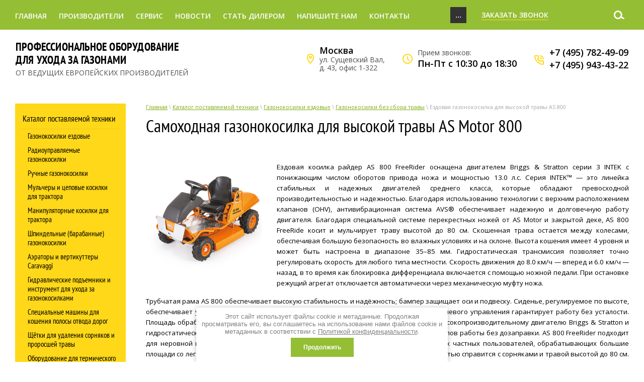

--- FILE ---
content_type: text/html; charset=utf-8
request_url: https://www.kosilki.com/ridemowers/nocollect/as800
body_size: 15382
content:

 <!doctype html>
 
<html lang="ru">
	 
	<head>
		 
		<meta charset="utf-8">
		 
		<meta name="robots" content="all"/>
		 <title>Ездовая газонокосилка для высокой травы AS Motor AS 800</title> 
		<meta name="description" content="Ездовая газонокосилка для сорняков и высокой травы AS 800">
		 
		<meta name="keywords" content="райдер без сбора, косилка для сорняков, косилка с сиденьем, купить райдер для высокой травы, газонокосилка для высокой травы">
		 
		<meta name="SKYPE_TOOLBAR" content="SKYPE_TOOLBAR_PARSER_COMPATIBLE">
		<meta name="viewport" content="width=device-width, height=device-height, initial-scale=1.0, maximum-scale=1.0, user-scalable=no">
		 
		<meta name="msapplication-tap-highlight" content="no"/>
		 
		<meta name="format-detection" content="telephone=no">
		 
		<meta http-equiv="x-rim-auto-match" content="none">
		 
	<link rel="canonical" href="//www.kosilki.com/ridemowers/nocollect/as800">
 
		<link rel="stylesheet" href="/g/css/styles_articles_tpl.css">
		 
		<link rel="stylesheet" href="/t/v353/images/css/styles.css">
		 
		<link rel="stylesheet" href="/t/v353/images/css/designblock.scss.css">
		 
		<link rel="stylesheet" href="/t/v353/images/css/s3_styles.scss.css">
		 
		<script src="/g/libs/jquery/1.10.2/jquery.min.js"></script>
		 
		<script src="/g/s3/misc/adaptiveimage/1.0.0/adaptiveimage.js"></script>
		 <meta name="yandex-verification" content="4d64894521ebb70e" />
<meta name="yandex-verification" content="4d64894521ebb70e" />
<meta name="google-site-verification" content="jYbrD6xE102gTW4pRaqx-5aHYpK8aA43HviyKQKoC6I" />
<link rel='stylesheet' type='text/css' href='/shared/highslide-4.1.13/highslide.min.css'/>
<script type='text/javascript' src='/shared/highslide-4.1.13/highslide.packed.js'></script>
<script type='text/javascript'>
hs.graphicsDir = '/shared/highslide-4.1.13/graphics/';
hs.outlineType = null;
hs.showCredits = false;
hs.lang={cssDirection:'ltr',loadingText:'Загрузка...',loadingTitle:'Кликните чтобы отменить',focusTitle:'Нажмите чтобы перенести вперёд',fullExpandTitle:'Увеличить',fullExpandText:'Полноэкранный',previousText:'Предыдущий',previousTitle:'Назад (стрелка влево)',nextText:'Далее',nextTitle:'Далее (стрелка вправо)',moveTitle:'Передвинуть',moveText:'Передвинуть',closeText:'Закрыть',closeTitle:'Закрыть (Esc)',resizeTitle:'Восстановить размер',playText:'Слайд-шоу',playTitle:'Слайд-шоу (пробел)',pauseText:'Пауза',pauseTitle:'Приостановить слайд-шоу (пробел)',number:'Изображение %1/%2',restoreTitle:'Нажмите чтобы посмотреть картинку, используйте мышь для перетаскивания. Используйте клавиши вперёд и назад'};</script>

            <!-- 46b9544ffa2e5e73c3c971fe2ede35a5 -->
            <script src='/shared/s3/js/lang/ru.js'></script>
            <script src='/shared/s3/js/common.min.js'></script>
        <link rel='stylesheet' type='text/css' href='/shared/s3/css/calendar.css' /><link rel="icon" href="/favicon.png" type="image/png">

<!--s3_require-->
<link rel="stylesheet" href="/g/templates/pages/2016.1/pages_additional_1_0/pages.additional.1.0.css" type="text/css"/>
<script type="text/javascript" src="/g/templates/pages/2016.1/pages_additional_1_0/pages.additional.1.0.js"></script>
<!--/s3_require-->

		<link href="/g/s3/anketa2/1.0.0/css/jquery-ui.css" rel="stylesheet" type="text/css"/>
		 
		<script src="/g/libs/jqueryui/1.10.0/jquery-ui.min.js" type="text/javascript"></script>
		 		<script src="/g/s3/anketa2/1.0.0/js/jquery.ui.datepicker-ru.js"></script>
		 
		<link rel="stylesheet" href="/g/libs/jquery-popover/0.0.3/jquery.popover.css">
		 
		<script src="/g/libs/jquery-popover/0.0.3/jquery.popover.min.js" type="text/javascript"></script>
		 
		<script src="/g/s3/misc/form/1.0.0/s3.form.js" type="text/javascript"></script>
		 
		<link rel="stylesheet" href="/g/libs/photoswipe/4.1.0/photoswipe.css">
		 
		<link rel="stylesheet" href="/g/libs/photoswipe/4.1.0/default-skin/default-skin.css">
	
	    <script type="text/javascript" src="/g/libs/photoswipe/4.1.0/photoswipe.min.js"></script>
		 
		<script type="text/javascript" src="/g/libs/photoswipe/4.1.0/photoswipe-ui-default.min.js"></script>
		 
		<script src="/g/libs/jquery-bxslider/4.1.2/jquery.bxslider.min.js" type="text/javascript"></script>
		 
		<script src="https://api-maps.yandex.ru/2.1/?lang=ru_RU" type="text/javascript"></script>
		  
		<script type="text/javascript" src="/t/v353/images/js/main.js"></script>
		  
		<!--[if lt IE 10]> <script src="/g/libs/ie9-svg-gradient/0.0.1/ie9-svg-gradient.min.js"></script> <script src="/g/libs/jquery-placeholder/2.0.7/jquery.placeholder.min.js"></script> <script src="/g/libs/jquery-textshadow/0.0.1/jquery.textshadow.min.js"></script> <script src="/g/s3/misc/ie/0.0.1/ie.js"></script> <![endif]-->
		<!--[if lt IE 9]> <script src="/g/libs/html5shiv/html5.js"></script> <![endif]-->
		   
		 
		<link rel="stylesheet" href="/t/images/css/advantages.scss.css">
		<link rel="stylesheet" href="/t/v353/images/css/seo_styles_main.css">
		
	</head>
	 
	<body>
		 
		<div class="wrapper editorElement layer-type-wrapper" >
			  <div class="side-panel side-panel-41 widget-type-side_panel editorElement layer-type-widget widget-27" data-layers="['widget-3':['tablet-landscape':'inSide','tablet-portrait':'inSide','mobile-landscape':'inSide','mobile-portrait':'inSide'],'widget-5':['tablet-landscape':'inSide','tablet-portrait':'inSide','mobile-landscape':'inSide','mobile-portrait':'inSide'],'widget-28':['tablet-landscape':'inSide','tablet-portrait':'inSide','mobile-landscape':'inSide','mobile-portrait':'inSide']]" data-phantom="1" data-position="left">
	<div class="side-panel-top">
		<div class="side-panel-button">
			<span class="side-panel-button-icon">
				<span class="side-panel-button-icon-line"></span>
				<span class="side-panel-button-icon-line"></span>
				<span class="side-panel-button-icon-line"></span>
			</span>
		</div>
		<div class="side-panel-top-inner" ></div>
	</div>
	<div class="side-panel-mask"></div>
	<div class="side-panel-content">
				<div class="side-panel-content-inner"></div>
	</div>
</div>   
			<div class="editorElement layer-type-block ui-droppable block-2" >
				<div class="layout columned columns-2 layout_center layout_3_id_5" >
					<div class="layout column layout_5" >
						<div class="widget-3 horizontal menu-5 wm-widget-menu widget-type-menu_horizontal editorElement layer-type-widget" data-screen-button="more" data-responsive-tl="button" data-responsive-tp="button" data-responsive-ml="columned" data-more-text="..." data-child-icons="0">
							 
							<div class="menu-button">
								Меню
							</div>
							 
							<div class="menu-scroll">
								   <ul><li class="menu-item"><a href="/" ><span class="menu-item-text">Главная</span></a></li><li class="menu-item"><a href="/factory" ><span class="menu-item-text">Производители</span></a><ul class="level-2"><li><a href="/as-motor" >AS MOTOR</a></li><li><a href="/ecotech-italia" >EcoTech Italia</a></li><li><a href="/etesia" >ETESIA</a></li><li><a href="/ferri" >FERRI</a></li><li><a href="/irus" >IRUS</a></li><li><a href="/noremat" >NOREMAT</a></li><li><a href="/vandaele" >VANDAELE</a></li><li><a href="/spider"  target="_blank">SPIDER - Dvořák-svahové sekačky Ltd</a></li><li><a href="/wisconsin" >WISCONSIN Engineering</a></li></ul></li><li class="menu-item"><a href="/service" ><span class="menu-item-text">Сервис</span></a></li><li class="menu-item"><a href="/news" ><span class="menu-item-text">Новости</span></a></li><li class="menu-item"><a href="/wholesale" ><span class="menu-item-text">Стать дилером</span></a></li><li class="menu-item"><a href="/mail" ><span class="menu-item-text">Напишите нам</span></a></li><li class="menu-item"><a href="/contacts" ><span class="menu-item-text">Контакты</span></a></li><li class="menu-item"><a href="/poisk" ><span class="menu-item-text">Поиск</span></a></li></ul> 
							</div>
							 
						</div>
					</div>
					<div class="layout column layout_7" >
										  	<div class="more_btn" >
						  	<a class="" href="#"  data-api-type="popup-form" data-api-url="/-/x-api/v1/public/?method=form/postform&param[form_id]=10240904&param[tpl]=wm.form.popup.tpl&placeholder=placeholder&tit_en=1&sh_err_msg=&ic_en=&u_s=Array" data-wr-class="popover-wrap-12"><span>Заказать звонок</span></a>
  
					</div>
											  <div class="widget-5 search-7 wm-search widget-type-search editorElement layer-type-widget"
	 data-setting-type="fade"
	 data-setting-animate="1"
	 data-setting-animate_list="1,1,1,1,1"
		>
	<form class="wm-search-inner" method="get" action="/search">
		<input size="1" class="wm-input-default" placeholder="поиск по сайту" type="text" name="search" value="">
		<button class="wm-input-default" type="submit"></button>
	<re-captcha data-captcha="recaptcha"
     data-name="captcha"
     data-sitekey="6LfLhZ0UAAAAAEB4sGlu_2uKR2xqUQpOMdxygQnA"
     data-lang="ru"
     data-rsize="invisible"
     data-type="image"
     data-theme="light"></re-captcha></form>
</div>  
					</div>
				</div>
			</div>
			<div class="editorElement layer-type-block ui-droppable block-6" >
				<div class="layout layout_center not-columned layout_14_id_13" >
					<div class="editorElement layer-type-block ui-droppable block-5" >
						<div class="layout column layout_9" >
							<div class="editorElement layer-type-block ui-droppable block-3" >
								<div class="site-name-4 widget-2 widget-type-site_name editorElement layer-type-widget">
									 <a href="http://www.kosilki.com"> 						 						 						<div class="sn-wrap">   
									<div class="sn-text">
										<div class="align-elem">
											ПРОФЕССИОНАЛЬНОЕ ОБОРУДОВАНИЕ<br />
ДЛЯ УХОДА ЗА ГАЗОНАМИ
										</div>
									</div>
									  
								</div>
								 </a> 
						</div>
						<div class="site-description widget-6 widget-type-site_description editorElement layer-type-widget">
							 
							<div class="align-elem">
								ОТ ВЕДУЩИХ ЕВРОПЕЙСКИХ ПРОИЗВОДИТЕЛЕЙ
							</div>
							 
						</div>
					</div>
				</div>
				<div class="header-right">
										<div class="address_top">
						<span>Москва</span><br />
ул. Сущевский Вал,  <br />
д. 43, офис 1-322
					</div>
															<div class="time_work">
						<div class="title">
							Прием звонков:
						</div>
						<div class="body">
							Пн-Пт с 10:30 до 18:30
						</div>
					</div>
															<div class="phones_top">
													<div>
								<div class="ph-tit">
									
								</div>
								<a href="tel:+7 (495) 782-49-09">
									+7 (495) 782-49-09
								</a>
							</div>
													<div>
								<div class="ph-tit">
									
								</div>
								<a href="tel:+7 (495) 943-43-22">
									+7 (495) 943-43-22
								</a>
							</div>
											</div>
									</div>
			</div>
		</div>
	</div>
	<div class="editorElement layer-type-block ui-droppable block-16" >
		<div class="layout column layout_45" >
			<div class="editorElement layer-type-block ui-droppable block-15" >
				<div class="widget-28 dropdown menu-42 wm-widget-menu vertical widget-type-menu_vertical editorElement layer-type-widget" data-child-icons="0">
					   
					<div class="menu-button">
						Меню
					</div>
					 
					<div class="menu-scroll">
						  <ul><li class="opened menu-item"><a href="/main" ><span class="menu-item-text">Каталог поставляемой техники</span></a><ul class="level-2"><li class="opened"><a href="/gazonokosilka-ezdovaya" >Газонокосилки ездовые</a><ul class="level-3"><li><a href="/gazonokosilki-dlya-kosheniya-v-slozhnyh-usloviyah" >Газонокосилки для кошения в сложных условиях</a></li><li><a href="/ridemowers/electric" >Газонокосилки с электроприводом</a></li><li><a href="/professionalnyye-yezdovyye-gazonokosilki-etesia" >Профессиональные ездовые газонокосилки ETESIA</a></li><li class="opened"><a href="/ridemowers/nocollect" >Газонокосилки без сбора травы</a></li><li><a href="/rideon_mowers" >Профессиональные ездовые газонные косилки</a></li><li><a href="/ridemowers/mulching" >Газонокосилки мульчирующие</a></li></ul></li><li><a href="/radioupravlyaemye-gazonokosilki" >Радиоуправляемые газонокосилки</a></li><li><a href="/ruchnye-gazonokosilki" >Ручные газонокосилки</a></li><li><a href="/mulcher" >Мульчеры и цеповые косилки для трактора</a></li><li><a href="/main/manipulator_mower" >Манипуляторные косилки для трактора</a></li><li><a href="/main/cylinder-mowers" >Шпиндельные (барабанные) газонокосилки</a></li><li><a href="/ario" >Аэраторы и вертикуттеры Caravaggi</a></li><li><a href="/lawnmower-lifts" >Гидравлические подъемники и инструмент для ухода за газонокосилками</a></li><li><a href="/road-maintenance_0"  target="_blank">Специальные машины для кошения полосы отвода дорог</a></li><li><a href="/main/shchetki-dlya-udaleniya-sornyakov-i-prorosshej-travy"  target="_blank">Щётки для удаления сорняков и проросшей травы</a></li><li><a href="/main/oeliatec" >Оборудование для термического уничтожения сорняков при помощи горячей воды</a></li></ul></li><li class="menu-item"><a href="/application" ><span class="menu-item-text">Сфера применения</span></a></li><li class="menu-item"><a href="/special" ><span class="menu-item-text">Специальные задачи</span></a></li><li class="menu-item"><a href="/gallery" ><span class="menu-item-text">Фотоотчёты</span></a></li><li class="menu-item"><a href="/article" ><span class="menu-item-text">Статьи</span></a></li><li class="menu-item"><a href="/registraciya" ><span class="menu-item-text">Регистрация</span></a></li><li class="menu-item"><a href="/in_stock" ><span class="menu-item-text">Техника в наличии</span></a></li></ul> 
					</div>
					 
				</div>
				<div class="site-informers-44 widget-30 site-informers widget-type-site_informers editorElement layer-type-widget">
					 
					<div class"align-elem">
						<!-- Поместите этот тег туда, где должна отображаться виджет. -->
<div class="g-page" data-width="250" data-href="https://plus.google.com/106099049268711810841" data-rel="publisher"></div>

<!-- Поместите этот тег за последним тегом виджета виджет. -->
<script type="text/javascript">
  window.___gcfg = {lang: 'ru'};

  (function() {
    var po = document.createElement('script'); po.type = 'text/javascript'; po.async = true;
    po.src = 'https://apis.google.com/js/platform.js';
    var s = document.getElementsByTagName('script')[0]; s.parentNode.insertBefore(po, s);
  })();
</script>
					</div>
					 
				</div>
			</div>
		</div>
		<div class="layout column layout_49" >
			<div class="editorElement layer-type-block ui-droppable block-17" >
				 
<div class="widget-33 path widget-type-path editorElement layer-type-widget" data-url="/ridemowers/nocollect/as800"><a href="/">Главная</a> \ <a href="/main">Каталог поставляемой техники</a> \ <a href="/gazonokosilka-ezdovaya">Газонокосилки ездовые</a> \ <a href="/ridemowers/nocollect">Газонокосилки без сбора травы</a> \ Ездовая газонокосилка для высокой травы AS 800</div> 
				<h1 class="h1 widget-32 widget-type-h1 editorElement layer-type-widget">
					Самоходная газонокосилка для высокой травы AS Motor 800
				</h1>
				<article class="content-46 content widget-31 widget-type-content editorElement layer-type-widget">

<link rel="stylesheet" href="/g/libs/jquery-popover/0.0.3/jquery.popover.css">


<link type="text/css" rel="stylesheet" href="/shared/s3/swfupload/default.css" />
<script type="text/javascript" src="/shared/s3/plupload/plupload.all.pack.js"></script>

<script>
var hsOptions = {
	align:'center',
	transitions:['expand', 'crossfade'],
	outlineType:'rounded-white',
	fadeInOut:true,
	slideshowGroup: 'aboutshop',
	dimmingOpacity:0.5
}


</script>


				
			<link rel="stylesheet" href="/g/s3/css/submenu.css">
	
<div class="localaboutus">
        <div class="localpic localaboutus__pic localpic--smallmore ">
        <a class="highslide" onclick="return hs.expand(this, hsOptions)" href="/d/as-motor_as-800-freerider_studio_web.png"><img src="/thumb/2/1feSZ1giRmJR3bs81UHmCQ/230c230/d/as-motor_as-800-freerider_studio_web.png" alt=""></a>
    </div>
        <div class="localtext">
        <p style="text-align: justify;"><span style="color:#000000;"><span style="font-size:10pt;">Ездовая косилка райдер AS 800 FreeRider&nbsp;оснащена двигателем Briggs &amp; Stratton серии 3 INTEK с понижающим числом оборотов привода ножа и мощностью 13.0 л.с. Серия INTEK&trade; &mdash; это линейка стабильных и надежных двигателей среднего класса, которые обладают превосходной производительностью и надежностью. Благодаря использованию технологии с верхним расположением клапанов (OHV), антивибрационная система AVS&reg; обеспечивает надежную и долговечную работу двигателя.</span>&nbsp;<span style="font-size:10pt;">Благодаря специальной системе перекрестных ножей от AS Motor и закрытой деке, AS 800 FreeRide косит и мульчирует траву высотой до 80 см. Скошенная трава остается между колесами, обеспечивая большую безопасность во влажных условиях и на склоне. Высота кошения имеет 4 уровня и может быть настроена в диапазоне 35&ndash;85 мм. Гидростатическая трансмиссия позволяет точно регулировать скорость для любого типа&nbsp;местности. Скорость движения до 8.0 км/ч &mdash; вперед и 6.0 км/ч &mdash; назад, в то время как блокировка дифференциала включается с помощью ножной педали. При остановке режущий агрегат отключается автоматически через механическую муфту ножа.</span></span></p>

<p style="text-align: justify;"><span style="color:null;"><span style="font-size:10pt;">Трубчатая рама AS 800 обеспечивает высокую стабильность и надёжность; бампер защищает оси и подвеску. Сиденье, регулируемое по высоте, обеспечивает удобное положение сидя и достаточно места для ног, плавная система рулевого управления гарантирует работу без усталости. Площадь обработки может достигать 6800 м2/час благодаря ширине кошения 80 см., высокопроизводительному двигателю Briggs &amp; Stratton и гидростатическому приводу. Топливный бак емкостью 15 литров для длительных интервалов работы без дозаправки. AS 800 FreeRider подходит для неровной местности с небольшими уклонами. Идеальный вариант для амбициозных частных пользователей, обрабатывающих большие площади со легка холмистым рельефом и препятствиями. Косилка&nbsp;AS 800 FreeRider с легкостью справится с сорняками и травой высотой до 80 см. Низкий центр тяжести и удобная посадка с вытянутыми ногами обеспечат безопасность и комфорт даже для крупных людей.</span></span></p>

<p><span style="color:null;"><span style="font-size:10pt;">Бесступенчатый гидростатический редуктор вперед/назад с блокировкой дифференциала и тормозом заднего колеса, боковые дефлекторы обеспечат комфортное и безопасное передвижение на трудных участках.</span></span></p>

<p>В качестве навесного инструмента доступен снеговой отвал: ширина: 1107 мм, высота: 348 мм. Поворачивается в обе стороны.</p>

<table border="2" class="table1">
	<tbody>
		<tr>
			<td colspan="2" style="text-align: center;"><strong><span style="color:null;">AS 800 FreeRider</span></strong></td>
		</tr>
		<tr>
			<td><strong>Двигатель:</strong></td>
			<td><span style="color:null;"><span style="font-size:10pt;">Briggs &amp; Stratton серии 3 Intek</span></span></td>
		</tr>
		<tr>
			<td><strong>Количество цилиндров:</strong></td>
			<td>1</td>
		</tr>
		<tr>
			<td><strong>Объём двигателя, см3:</strong></td>
			<td>344</td>
		</tr>
		<tr>
			<td><strong>Мощность (л.с.):</strong></td>
			<td>13</td>
		</tr>
		<tr>
			<td><strong>Топливо:</strong></td>
			<td>Бензин АИ95</td>
		</tr>
		<tr>
			<td><strong>Ёмкость топливного бака (л.):</strong></td>
			<td>15</td>
		</tr>
		<tr>
			<td><strong>Трансмиссия:</strong></td>
			<td>
			<p>Гидростатическая с блокировкой<br />
			дифференциала</p>

			<p>Привод на задние колеса.&nbsp;</p>
			</td>
		</tr>
		<tr>
			<td><strong>Скорость движения, км\ч:</strong></td>
			<td>
			<p>Вперёд: 0 - 8</p>

			<p>Назад: 0 - 6</p>
			</td>
		</tr>
		<tr>
			<td><strong>Ширина кошения, см:</strong></td>
			<td>80</td>
		</tr>
		<tr>
			<td><strong>Производительность, м<sup>2</sup>\час:</strong></td>
			<td>6800</td>
		</tr>
		<tr>
			<td><strong>Высота среза, мм:</strong></td>
			<td>35-45-65-85</td>
		</tr>
		<tr>
			<td><strong>Рабочий угол наклона:</strong></td>
			<td>20&deg;</td>
		</tr>
		<tr>
			<td><strong>Радиус разворота, м:</strong></td>
			<td>1,0</td>
		</tr>
		<tr>
			<td><strong>Размеры (ДхШхВ):</strong></td>
			<td>170х87х96 см</td>
		</tr>
		<tr>
			<td><strong>Масса:</strong></td>
			<td>227 кг</td>
		</tr>
		<tr>
			<td><strong>Акустическое давление (дБ):</strong></td>
			<td>99</td>
		</tr>
	</tbody>
</table>
<iframe allow="accelerometer; autoplay; encrypted-media; gyroscope; picture-in-picture" allowfullscreen="" frameborder="0" height="315" src="https://www.youtube.com/embed/vT9tL4lNV3s" width="560"></iframe>
    </div>
    <div class="clear"></div>
    
    <div class="localaboutus__price-title">Цена</div>
    <div class="localaboutus__price">По запросу</div>
    
    <div class="localpics">
                    <div class="localpic localpics__block localpic--little">
                <a class="highslide" onclick="return hs.expand(this, hsOptions)" href="/d/as_800_freerider_live_02.jpg"><img src="/thumb/2/CEKc8m3Lj0t7kwleBtaqTw/160c160/d/as_800_freerider_live_02.jpg" alt="as_800_freerider_live_02"></a>
            </div>
                    <div class="localpic localpics__block localpic--little">
                <a class="highslide" onclick="return hs.expand(this, hsOptions)" href="/d/img_3687.jpg"><img src="/thumb/2/noIQ05O_5281-am3pkspIg/160c160/d/img_3687.jpg" alt="IMG_3687"></a>
            </div>
                    <div class="localpic localpics__block localpic--little">
                <a class="highslide" onclick="return hs.expand(this, hsOptions)" href="/d/autoportee-as-motor-as.jpg"><img src="/thumb/2/MTo6rEr4ks0VDfCjP8cUnw/160c160/d/autoportee-as-motor-as.jpg" alt="Autoportee-AS-MOTOR-AS"></a>
            </div>
                    <div class="localpic localpics__block localpic--little">
                <a class="highslide" onclick="return hs.expand(this, hsOptions)" href="/d/img_3673.jpg"><img src="/thumb/2/WLdTumHDC6iUIc-SDM4JSg/160c160/d/img_3673.jpg" alt="IMG_3673"></a>
            </div>
                    <div class="localpic localpics__block localpic--little">
                <a class="highslide" onclick="return hs.expand(this, hsOptions)" href="/d/img_3675.jpg"><img src="/thumb/2/jzKy_hV55bRYYXmnQnAIpg/160c160/d/img_3675.jpg" alt="IMG_3675"></a>
            </div>
            </div>

        <div class="localaboutus_form">
        <!--includeForm--><div class="tpl-anketa" data-api-url="/-/x-api/v1/public/?method=form/postform&param[form_id]=6544006&param[tpl]=global:fast.sale-form.1.0.tpl" data-api-type="form"><form class="gr-form -visor-no-click" data-s3-anketa-id="6544006" method="post" ><input type="hidden" name="form_id" value="6544006"><input type="hidden" name="tpl" value="global:fast.sale-form.1.0.tpl"><div class="gr-head">Запросить прайс-лист</div><div class="gr-field"><div class="gr-title">Наименование интересующего производителя<span class="gr-required">*</span></div><div class="gr-value"><select name="d[0]"><option value="ACKER (Греция)">ACKER (Греция)</option><option value="AS Motor (Германия)">AS Motor (Германия)</option><option value="EcoTech Italia (Италия)">EcoTech Italia (Италия)</option><option value="ETESIA (Франция)">ETESIA (Франция)</option><option value="FARMER-HELPER Machinery (Китай)">FARMER-HELPER Machinery (Китай)</option><option value="F.C.R. Agricole (Италия)">F.C.R. Agricole (Италия)</option><option value="FERRI (Италия)">FERRI (Италия)</option><option value="GARDEN EQUIPMENT Оборудование (Франция)">GARDEN EQUIPMENT Оборудование (Франция)</option><option value="IBEA (Италия)">IBEA (Италия)</option><option value="IRUS (Германия)">IRUS (Германия)</option><option value="NOREMAT (Франция)">NOREMAT (Франция)</option><option value="SPIDER (Чехия)">SPIDER (Чехия)</option><option value="SWARDMAN (Чехия)">SWARDMAN (Чехия)</option><option value="VANDAELE (Бельгия)">VANDAELE (Бельгия)</option><option value="VARI (Чехия)">VARI (Чехия)</option><option value="Wisconsin Engineering (Чехия)">Wisconsin Engineering (Чехия)</option></select></div></div><div class="gr-field"><div class="gr-title">Ваше имя<span class="gr-required">*</span></div><div class="gr-value"><input  type="text" maxlength="100" size="30" value="" name="d[1]"   /></div></div><div class="gr-field"><div class="gr-title">Ваш город<span class="gr-required">*</span></div><div class="gr-value"><input  type="text" maxlength="100" size="30" value="" name="d[2]"   /></div></div><div class="gr-field"><div class="gr-title">Ваш e-mail<span class="gr-required">*</span></div><div class="gr-value"><input  type="text" maxlength="100" size="30" value="" name="d[3]"   /></div></div><div class="gr-field"><div class="gr-title">Ваш телефон</div><div class="gr-value"><input  type="text" maxlength="100" size="30" value="" name="d[4]"   /></div></div><div class="gr-field"><div class="gr-title">Примечание<span class="gr-required">*</span></div><div class="gr-value"><textarea cols="50" rows="7"name="d[5]" ></textarea></div><div class="gr-note">Указывайте, пожалуйста, конкретные модели или разделы. Например, &quot;ручные газонокосилки PRO46&quot; или &quot;манипуляторные косилки MAGISTRA&quot;</div></div><div class="gr-field"><label class="gr-title"><input type="checkbox" value="Я выражаю  согласие на передачу и обработку персональных данных  в соответствии с  Политикой конфиденциальности "name="d[6]"/>&nbsp;<span class="gr-required">*</span> Я выражаю <a href="/registraciya/agreement" onclick="window.open(this.href, '', 'resizable=no,status=no,location=no,toolbar=no,menubar=no,fullscreen=no,scrollbars=no,dependent=no,width=500,left=500,height=700,top=700'); return false;">согласие на передачу и обработку персональных данных</a> в соответствии с <a href="/politika-konfidencialnosti" onclick="window.open(this.href, '', 'resizable=no,status=no,location=no,toolbar=no,menubar=no,fullscreen=no,scrollbars=no,dependent=no,width=500,left=500,height=700,top=700'); return false;">Политикой конфиденциальности</a></label></div><div class="gr-field"><button class="gr-button" type="submit">Запросить прайс-лист</button></div><re-captcha data-captcha="recaptcha"
     data-name="captcha"
     data-sitekey="6LfLhZ0UAAAAAEB4sGlu_2uKR2xqUQpOMdxygQnA"
     data-lang="ru"
     data-rsize="invisible"
     data-type="image"
     data-theme="light"></re-captcha></form></div><!--includeForm-->    </div>
    </div>




	
</article>
			</div>
		</div>
	</div>
	<div class="editorElement layer-type-block ui-droppable block-7" >
		  		
	
	
	
		
	<div class="blocklist blocklist-52 widget-34 horizontal_mode widget-type-block_list editorElement layer-type-widget" data-slider="1,1,1,1,1" data-swipe="0,0,0,0,0" data-setting-mode="horizontal" data-setting-pause="4000" data-setting-auto="1" data-setting-controls="1,1,1,1,1" data-setting-pager="1,1,1,1,1" data-setting-pager_selector=".blocklist-52 .pager-wrap" data-setting-prev_selector=".blocklist-52 .prev" data-setting-next_selector=".blocklist-52 .next" data-setting-count="3,3,3,3,3" data-setting-columns="5,3,3,3,2" data-setting-move="" data-setting-prev_text="" data-setting-next_text="" data-setting-auto_controls_selector=".blocklist-52 .auto_controls" data-setting-auto_controls="0,0,0,0,0" data-setting-autoControlsCombine="0" data_photo_swipe="0" item_id="52">

				<div class="header">
			<div class="header_text"><div class="align-elem">Специальные задачи</div></div>
			
		</div>
						<div class="body-outer">
			<div class="body">
				<div class="swipe-shadow-left"></div>
				<div class="swipe-shadow-right"></div>
				<div class="list"><div class="item-outer"><div class="item"><span class="title"><a href="/trash"><span class="align-elem">Кошение неухоженных территорий</span></a></span><div class="image"><a href="/trash"><span class="img-convert img-cover"><img src="/thumb/2/E-nh9eyo7gYSpCAHa4b0DA/360r/d/lib_518903_54536007_3.jpg" alt="Кошение неухоженных территорий"></span></a><div class="image-inner"></div></div></div></div><div class="item-outer"><div class="item"><span class="title"><a href="/bush"><span class="align-elem">Кошение поросли деревьев и кустарника</span></a></span><div class="image"><a href="/bush"><span class="img-convert img-cover"><img src="/thumb/2/N-5YGTPyNyhEohaXTOrfxg/360r/d/lib_518903_54250318_3.jpg" alt="Кошение поросли деревьев и кустарника"></span></a><div class="image-inner"></div></div></div></div><div class="item-outer"><div class="item"><span class="title"><a href="/greenfence"><span class="align-elem">Обрезка ветвей деревьев</span></a></span><div class="image"><a href="/greenfence"><span class="img-convert img-cover"><img src="/thumb/2/3Si7esrAi6-oIdoKobrATA/360r/d/lib_518903_54561328_3.jpg" alt="Обрезка ветвей деревьев"></span></a><div class="image-inner"></div></div></div></div><div class="item-outer"><div class="item"><span class="title"><a href="/slopes"><span class="align-elem">Кошение крутых склонов</span></a></span><div class="image"><a href="/slopes"><span class="img-convert img-cover"><img src="/thumb/2/G8B-9d4A8YnJbGl-lItFsQ/r200/d/lib_518903_dsc_9136_1.jpg" alt="Кошение крутых склонов"></span></a><div class="image-inner"></div></div></div></div><div class="item-outer"><div class="item"><span class="title"><a href="/koshenie-otkosov-i-obochin-dorog"><span class="align-elem">Кошение обочин дорог и откосов</span></a></span><div class="image"><a href="/koshenie-otkosov-i-obochin-dorog"><span class="img-convert img-cover"><img src="/thumb/2/19wuahr6llRM-yz4rXopaQ/360r/d/lib_518903_54558404_3.jpg" alt="Кошение обочин дорог и откосов"></span></a><div class="image-inner"></div></div></div></div><div class="item-outer"><div class="item"><span class="title"><a href="/wetgrass"><span class="align-elem">Кошение мокрой травы</span></a></span><div class="image"><a href="/wetgrass"><span class="img-convert img-cover"><img src="/thumb/2/aUFgbWRNLH7TOxfywEXTqg/360r/d/lib_518903_54503484_3.jpg" alt="Кошение мокрой травы"></span></a><div class="image-inner"></div></div></div></div></div>
			</div>
		</div>
									<div class="controls">
				<span class="prev"></span>
				<span class="next"></span>
			</div>
			
		<div class="bx-pager-wrap">
			<div class="bx-auto_controls">
									<div class="auto_controls"></div>
			
									<div class="pager-wrap"></div>
			
			</div>
		</div>

	</div>
  
		<div class="widget-17 map-26 widget-type-map editorElement layer-type-widget" data-controls="searchControl" id="widgetMap26" data-center="55.79333, 37.61043" data-zoom="16" data-type="yandex#map">
			   
			<input type="hidden" name="widgetMap26" value="[{&quot;preset&quot; : &quot;islands#blueStretchyIcon&quot;,&quot;point&quot;: &quot;55.79333, 37.61043&quot;, &quot;iconContent&quot;: &quot;\u041d\u0430\u0448 \u0430\u0434\u0440\u0435\u0441&quot;, &quot;balloonContent&quot;: null}]">
			  
		</div>
		<div class="editorElement layer-type-block ui-droppable block-13" >
			<div class="layout column layout_34" >
				<div class="editorElement layer-type-block ui-droppable block-12" >
					<div class="layout column layout_33" >
						<div class="editorElement layer-type-block ui-droppable block-11" >
							  	<div class="phones-27 widget-18 phones-block contacts-block widget-type-contacts_phone editorElement layer-type-widget">
		<div class="inner">
			<label class="cell-icon" for="tg-phones-27">
				<div class="icon"></div>
			</label>
			<input id="tg-phones-27" class="tgl-but" type="checkbox">
			<div class="block-body-drop">
				<div class="cell-text">
					<div class="title"><div class="align-elem">Москва</div></div>
					<div class="text_body">
						<div class="align-elem">
															<div><a href="tel:+7 (495) 782-49-09">+7 (495) 782-49-09</a></div><div><a href="tel:+7 (495) 943-43-22">+7 (495) 943-43-22</a></div>													</div>
					</div>
				</div>
			</div>
		</div>
	</div>
    	<div class="phones-28 widget-19 phones-block contacts-block widget-type-contacts_phone editorElement layer-type-widget">
		<div class="inner">
			<label class="cell-icon" for="tg-phones-28">
				<div class="icon"></div>
			</label>
			<input id="tg-phones-28" class="tgl-but" type="checkbox">
			<div class="block-body-drop">
				<div class="cell-text">
					<div class="title"><div class="align-elem">Санкт-Петербург</div></div>
					<div class="text_body">
						<div class="align-elem">
															<div><a href="tel:+7 (812) 327-3185">+7 (812) 327-3185</a></div>													</div>
					</div>
				</div>
			</div>
		</div>
	</div>
    	<div class="email-29 widget-20 email-block contacts-block widget-type-contacts_email editorElement layer-type-widget">
		<div class="inner">
			<label class="cell-icon" for="tg-email-29">
				<div class="icon"></div>
			</label>
			<input id="tg-email-29" class="tgl-but" type="checkbox">
			<div class="block-body-drop">
				<div class="cell-text">
					<div class="title"><div class="align-elem">Email</div></div>
					<div class="text_body">
						<div class="align-elem"><a href="mailto:info@kosilki.com">info@kosilki.com</a><a href="mailto:sales@kosilki.com">sales@kosilki.com</a></div>
					</div>
				</div>
			</div>
		</div>
	</div>
  
						</div>
					</div>
					<div class="layout column layout_32" >
						<div class="editorElement layer-type-block ui-droppable block-10" >
							  	<div class="schedule-30 widget-21 schedule-block contacts-block widget-type-contacts_schedule editorElement layer-type-widget">
		<div class="inner">
			<label class="cell-icon" for="tg-schedule-30">
				<div class="icon"></div>
			</label>
			<input id="tg-schedule-30" class="tgl-but" type="checkbox">
			<div class="block-body-drop">
				<div class="cell-text">
					<div class="title"><div class="align-elem">Прием звонков:</div></div>
					<div class="text_body">
						<div class="align-elem">Пн-Пт с 10:30 до 18:30</div>
					</div>
				</div>
			</div>
		</div>
	</div>
        <div class="address-31 widget-22 address-block contacts-block widget-type-contacts_address editorElement layer-type-widget">
        <div class="inner">
            <label class="cell-icon" for="tg31">
                <div class="icon"></div>
            </label>
            <input id="tg31" class="tgl-but" type="checkbox">
            <div class="block-body-drop">
                <div class="cell-text">
                    <div class="title"><div class="align-elem">Адрес:</div></div>
                    <div class="text_body">
                        <div class="align-elem">127018 Россия, г. Москва, ул. Сущёвский Вал, д. 43, офис 1-322</div>
                    </div>
                </div>
            </div>
        </div>
    </div>
  
						</div>
					</div>
				</div>
			</div>
			<div class="layout column layout_35" >
				<nav class="menu-columns-wrap menuColumns menu-col-35 widget-23 wm-widget-menu widget-type-menu_columns editorElement layer-type-widget" data-columns="3,4,3,2,1" data-has_delimiters="0,0">
					    <ul class="menu-columns-items"><li class="menu-item"><a href="/feedback" ><span class="menu-item-text">Напишите нам</span></a></li><li class="menu-item"><a href="/ridemowers/electric" ><span class="menu-item-text">Электрические газонокосилки</span></a></li><li class="menu-item"><a href="https://www.kosilki.com/gazonokosilka-ezdovaya" ><span class="menu-item-text">Райдеры</span></a></li><li class="menu-item"><a href="https://www.kosilki.com/gazonokosilki-benzinovye" ><span class="menu-item-text">Бензиновые газонокосилки</span></a></li><li class="menu-item"><a href="https://www.kosilki.com/akkumulyatornye-gazonokosilki" ><span class="menu-item-text">Аккумуляторные газонокосилки</span></a></li><li class="menu-item"><a href="https://www.kosilki.com/radioupravlyaemye-gazonokosilki" ><span class="menu-item-text">Радиоуправляемые газонокосилки</span></a></li><li class="menu-item"><a href="https://www.kosilki.com/samohodnye-kosilki" ><span class="menu-item-text">Самоходные косилки</span></a></li><li class="menu-item"><a href="https://www.kosilki.com/ruchnye-gazonokosilki" ><span class="menu-item-text">Ручные газонокосилки</span></a></li><li class="menu-item"><a href="https://www.kosilki.com/kolesnye-gazonokosilki" ><span class="menu-item-text">Газонокосилки на колесах</span></a></li><li class="menu-item"><a href="https://www.kosilki.com/kosilki-dlya-vysokoj-travy" ><span class="menu-item-text">Косилки для высокой травы</span></a></li><li class="menu-item"><a href="https://www.kosilki.com/ridemowers/mulching" ><span class="menu-item-text">Косилки-мульчеры</span></a></li><li class="menu-item"><a href="https://www.kosilki.com/gazonokosilki-s-travosbornikom" ><span class="menu-item-text">Газонокосилки с травосборником</span></a></li><li class="menu-item"><a href="https://www.kosilki.com/samohodnye-benzinovye-gazonokosilki" ><span class="menu-item-text">Самоходные бензиновые газонокосилки</span></a></li><li class="menu-item"><a href="https://www.kosilki.com/main/cylinder-mowers" ><span class="menu-item-text">Барабанные газонокосилки</span></a></li></ul> 
					<div class="menu-columns-content"></div>
					 
				</nav>
			</div>
		</div>
		<div class="editorElement layer-type-block ui-droppable block-14" >
			<div class="layout column layout_40" >
				<div class="site-copyright widget-26 widget-type-site_copyright editorElement layer-type-widget">
					 
					<div class="align-elem">
						   Copyright &copy; 2012 - 2026						<br />
						Европейские газонокосилки для профессионального использования. 
						<br><a class="privacy_policy" href="/politika-konfidencialnosti">Политика конфиденциальности</a>
					</div>
					 
				</div>
			</div>
			<div class="layout column layout_39" >
				<div class="site-counters widget-25 widget-type-site_counters editorElement layer-type-widget">
					 <!--LiveInternet counter--><script type="text/javascript"><!--
document.write("<a href='http://www.liveinternet.ru/click' "+
"target=_blank><img src='//counter.yadro.ru/hit?t52.3;r"+
escape(document.referrer)+((typeof(screen)=="undefined")?"":
";s"+screen.width+"*"+screen.height+"*"+(screen.colorDepth?
screen.colorDepth:screen.pixelDepth))+";u"+escape(document.URL)+
";"+Math.random()+
"' alt='' title='LiveInternet: показано число просмотров и"+
" посетителей за 24 часа' "+
"border='0' width='88' height='31'><\/a>")
//--></script><!--/LiveInternet-->

<!-- Rating Mail.ru counter -->
<script type="text/javascript">
var _tmr = window._tmr || (window._tmr = []);
_tmr.push({id: "1060559", type: "pageView", start: (new Date()).getTime()});
(function (d, w, id) {
if (d.getElementById(id)) return;
var ts = d.createElement("script"); ts.type = "text/javascript"; ts.async
= true; ts.id = id;
ts.src = "https://top-fwz1.mail.ru/js/code.js";
var f = function () {var s = d.getElementsByTagName("script")[0];
s.parentNode.insertBefore(ts, s);};
if (w.opera == "[object Opera]") { d.addEventListener("DOMContentLoaded",
f, false); } else { f(); }
})(document, window, "topmailru-code");
</script><noscript><div>
<img src="https://top-fwz1.mail.ru/counter?id=1060559;js=na"
style="border:0;position:absolute;left:-9999px;" alt="Top.Mail.Ru" />
</div></noscript>
<!-- //Rating Mail.ru counter -->

<!-- Rating Mail.ru logo -->
<a href="https://top.mail.ru/jump?from=1060559">;
<img src="https://top-fwz1.mail.ru/counter?id=1060559;t=372;l=1"
style="border:0;" height="18" width="88" alt="Top.Mail.Ru" /></a>
<!-- //Rating Mail.ru logo -->


<!-- begin of Top100 code -->

<script id="top100Counter" type="text/javascript" src="http://counter.rambler.ru/top100.jcn?2847652"></script>
<noscript>
<a href="http://top100.rambler.ru/navi/2847652/">
<img src="http://counter.rambler.ru/top100.cnt?2847652" alt="Rambler's Top100" border="0" />
</a>

</noscript>
<!-- end of Top100 code -->

<!-- Yandex.Metrika counter -->
<script type="text/javascript">
(function (d, w, c) {
    (w[c] = w[c] || []).push(function() {
        try {
            w.yaCounter20589043 = new Ya.Metrika({id:20589043,
                    webvisor:true,
                    clickmap:true,
                    trackLinks:true,
                    accurateTrackBounce:true});
        } catch(e) { }
    });

    var n = d.getElementsByTagName("script")[0],
        s = d.createElement("script"),
        f = function () { n.parentNode.insertBefore(s, n); };
    s.type = "text/javascript";
    s.async = true;
    s.src = (d.location.protocol == "https:" ? "https:" : "http:") + "//mc.yandex.ru/metrika/watch.js";

    if (w.opera == "[object Opera]") {
        d.addEventListener("DOMContentLoaded", f, false);
    } else { f(); }
})(document, window, "yandex_metrika_callbacks");
</script>
<noscript><div><img src="//mc.yandex.ru/watch/20589043" style="position:absolute; left:-9999px;" alt="" /></div></noscript>
<!-- /Yandex.Metrika counter -->

<script type="text/javascript">

  var _gaq = _gaq || [];
  _gaq.push(['_setAccount', 'UA-39646043-1']);
  _gaq.push(['_trackPageview']);

  (function() {
    var ga = document.createElement('script'); ga.type = 'text/javascript'; ga.async = true;
    ga.src = ('https:' == document.location.protocol ? 'https://ssl' : 'http://www') + '.google-analytics.com/ga.js';
    var s = document.getElementsByTagName('script')[0]; s.parentNode.insertBefore(ga, s);
  })();

</script>
<!--__INFO2026-01-19 01:28:21INFO__-->
 
				</div>
			</div>
			<div class="layout column layout_38" >
				<div class="mega-copyright widget-24 widget-type-mega_copyright editorElement layer-type-widget">
					<span style='font-size:14px;' class='copyright'><!--noindex--><a target="_blank" href="https://megagroup.ru"  title="Создание сайтов в " rel="nofollow" class="copyright">Создание сайтов</a>: megagroup.ru<!--/noindex--></span>
				</div>
			</div>
		</div>
	</div>
</div>
<link rel="stylesheet" href="/t/v353/images/css/ors_privacy.scss.css">
<script src="/t/v353/images/js/ors_privacy.js"></script>

<div class="cookies-warning cookies-block-js">
	<div class="cookies-warning__body">
		Этот сайт использует файлы cookie и метаданные. 
Продолжая просматривать его, вы соглашаетесь на использование нами файлов cookie и метаданных в соответствии 
с <a target="_blank" href="/politika-konfidencialnosti">Политикой конфиденциальности</a>. <br>
		<div class="cookies-warning__close gr-button-5 cookies-close-js">
			Продолжить
		</div>
	</div>
</div>
<!-- assets.bottom -->
<!-- </noscript></script></style> -->
<script src="/my/s3/js/site.min.js?1768462484" ></script>
<script src="https://cp.onicon.ru/loader/5316ef0872d22c7017000022.js" data-auto async></script>
<script >/*<![CDATA[*/
var megacounter_key="77cfb2880e187120a8369933601643d4";
(function(d){
    var s = d.createElement("script");
    s.src = "//counter.megagroup.ru/loader.js?"+new Date().getTime();
    s.async = true;
    d.getElementsByTagName("head")[0].appendChild(s);
})(document);
/*]]>*/</script>
<script >/*<![CDATA[*/
$ite.start({"sid":512554,"vid":1786004,"aid":561323,"stid":4,"cp":21,"active":true,"domain":"kosilki.com","lang":"ru","trusted":false,"debug":false,"captcha":3,"onetap":[{"provider":"vkontakte","provider_id":"51961871","code_verifier":"wOYVl5UTTI0YkwYDMMWTjMjGFN10TMUVODZkmWDlNNI"}]});
/*]]>*/</script>
<!-- /assets.bottom -->
</body>
 
</html>

--- FILE ---
content_type: text/html; charset=utf-8
request_url: https://accounts.google.com/o/oauth2/postmessageRelay?parent=https%3A%2F%2Fwww.kosilki.com&jsh=m%3B%2F_%2Fscs%2Fabc-static%2F_%2Fjs%2Fk%3Dgapi.lb.en.OE6tiwO4KJo.O%2Fd%3D1%2Frs%3DAHpOoo_Itz6IAL6GO-n8kgAepm47TBsg1Q%2Fm%3D__features__
body_size: 162
content:
<!DOCTYPE html><html><head><title></title><meta http-equiv="content-type" content="text/html; charset=utf-8"><meta http-equiv="X-UA-Compatible" content="IE=edge"><meta name="viewport" content="width=device-width, initial-scale=1, minimum-scale=1, maximum-scale=1, user-scalable=0"><script src='https://ssl.gstatic.com/accounts/o/2580342461-postmessagerelay.js' nonce="b7_5MCC7FFhcESb6Ncml6g"></script></head><body><script type="text/javascript" src="https://apis.google.com/js/rpc:shindig_random.js?onload=init" nonce="b7_5MCC7FFhcESb6Ncml6g"></script></body></html>

--- FILE ---
content_type: text/css
request_url: https://www.kosilki.com/t/images/css/advantages.scss.css
body_size: 3795
content:
@import url('https://fonts.googleapis.com/css2?family=Open+Sans:wght@400;600;700&display=swap');
.block-6 {
  background: #fff; }

.site-name-4 .sn-text {
  font-size: 22px;
  color: #000;
  text-shadow: none; }

.widget-6 {
  font-size: 14px;
  color: rgba(0, 0, 0, 0.702);
  font-weight: 400;
  letter-spacing: normal; }

@media (min-width: 1024px) {
  .block-6 {
    margin-top: 60px; } }

@media (min-width: 961px) {
  .menu-5 .menu-scroll > ul > li.menu-item > a {
    color: #fff;
    font-family: "Open Sans", sans-serif;
    font-weight: 600;
    font-size: 14px;
    letter-spacing: 0;
    padding: 22px 44px 18px 0;
    position: relative;
    overflow: hidden; }
    .menu-5 .menu-scroll > ul > li.menu-item > a:before {
      content: '';
      position: absolute;
      left: 0;
      right: 0;
      bottom: 0;
      height: 5px;
      background: #ffd819;
      display: block;
      margin-bottom: -5px;
      transition: all 0.2s ease; }

  .block-2 .layout_7 {
    flex-direction: row;
    align-items: center; }
    .block-2 .layout_7 .more_btn {
      margin-left: 30px;
      margin-right: 20px; }
      .block-2 .layout_7 .more_btn a {
        color: #fff;
        font-family: "Open Sans", sans-serif;
        font-weight: 600;
        font-size: 14px;
        letter-spacing: 0;
        padding: 22px 0px 0px 0;
        text-decoration: none;
        text-transform: uppercase;
        border-bottom: 1px solid #ffd819; }

  .search-7 input {
    color: #fff; }

  .search-7 input::placeholder {
    color: #fff; }

  .widget-3 {
    padding-left: 30px; }

  .block-2 {
    background: #94be34;
    z-index: 99; }

  .block-2 .layout_3_id_5 {
    align-items: center; }

  .search-7 button {
    background-image: url("/d/lupa.png");
    margin-right: 25px; }

  .menu-5 .menu-scroll > ul > li.menu-item > a:hover, .menu-5 .menu-scroll > ul > li.menu-item > a.hover, .menu-5 .menu-scroll > ul > li.menu-item > a.active {
    background: rgba(0, 0, 0, 0); }
    .menu-5 .menu-scroll > ul > li.menu-item > a:hover:before, .menu-5 .menu-scroll > ul > li.menu-item > a.hover:before, .menu-5 .menu-scroll > ul > li.menu-item > a.active:before {
      margin-bottom: 0; } }

.block-6 {
  padding-top: 20px;
  padding-bottom: 18px; }

.header-right {
  display: flex;
  align-items: center; }
  .header-right .address_top {
    font-family: "Open Sans", sans-serif;
    font-size: 14px;
    font-weight: 400;
    color: rgba(0, 0, 0, 0.702);
    margin-bottom: 6px;
    padding-left: 25px;
    background: url("data:image/svg+xml,%3Csvg xmlns='http://www.w3.org/2000/svg' xmlns:xlink='http://www.w3.org/1999/xlink' width='14px' height='20px'%3E%3Cpath fill-rule='evenodd' fill='rgb(255, 216, 25)' d='M7.708,19.366 L7.061,20.001 L6.359,19.426 C6.099,19.213 -0.008,14.134 -0.008,6.878 C-0.008,3.085 3.136,-0.002 7.000,-0.002 C10.864,-0.002 14.008,3.085 14.008,6.878 C14.008,13.110 7.965,19.114 7.708,19.366 ZM7.000,1.964 C4.240,1.964 1.994,4.168 1.994,6.878 C1.994,11.840 5.439,15.786 6.949,17.275 C8.450,15.596 12.006,11.170 12.006,6.878 C12.006,4.168 9.760,1.964 7.000,1.964 ZM3.996,6.878 C3.996,5.252 5.344,3.929 7.000,3.929 C8.656,3.929 10.003,5.252 10.003,6.878 C10.003,8.503 8.656,9.826 7.000,9.826 C5.344,9.826 3.996,8.503 3.996,6.878 ZM8.001,6.878 C8.001,6.336 7.552,5.895 7.000,5.895 C6.448,5.895 5.999,6.336 5.999,6.878 C5.999,7.420 6.448,7.860 7.000,7.860 C7.552,7.860 8.001,7.420 8.001,6.878 Z'/%3E%3C/svg%3E") left 0 top 50% / auto no-repeat; }
    .header-right .address_top span {
      font-size: 18px;
      font-weight: 600;
      color: #000; }
  .header-right .time_work {
    font-family: "Open Sans", sans-serif;
    margin-bottom: 5px;
    padding-left: 30px;
    margin-left: 137px;
    background: url("data:image/svg+xml,%3Csvg xmlns='http://www.w3.org/2000/svg' xmlns:xlink='http://www.w3.org/1999/xlink' width='20px' height='20px'%3E%3Cpath fill-rule='evenodd' fill='rgb(255, 216, 25)' d='M10.000,20.011 C4.479,20.011 -0.012,15.520 -0.012,10.000 C-0.012,4.480 4.479,-0.012 10.000,-0.012 C15.521,-0.012 20.012,4.480 20.012,10.000 C20.012,15.520 15.521,20.011 10.000,20.011 ZM10.000,1.990 C5.584,1.990 1.991,5.583 1.991,10.000 C1.991,14.416 5.584,18.009 10.000,18.009 C14.416,18.009 18.009,14.416 18.009,10.000 C18.009,5.583 14.416,1.990 10.000,1.990 ZM9.585,11.365 C9.210,10.990 8.999,10.481 8.999,9.949 L8.999,4.994 L11.001,4.994 L11.001,9.949 L14.419,13.589 L13.003,15.006 L9.585,11.365 Z'/%3E%3C/svg%3E") left 0 top 50% / auto no-repeat; }
    .header-right .time_work .title {
      font-size: 14px;
      font-weight: 400;
      color: rgba(0, 0, 0, 0.702);
      margin-bottom: 3px; }
    .header-right .time_work .body {
      font-size: 18px;
      font-weight: 600;
      color: #000; }
  .header-right .phones_top {
    font-family: "Open Sans", sans-serif;
    padding-left: 30px;
    margin-left: 97px;
    background: url("data:image/svg+xml,%3Csvg xmlns='http://www.w3.org/2000/svg' xmlns:xlink='http://www.w3.org/1999/xlink' width='19px' height='19px'%3E%3Cpath fill-rule='evenodd' fill='rgb(255, 216, 25)' d='M16.987,19.009 L16.850,19.006 C7.813,18.435 0.568,11.186 -0.002,2.145 C-0.038,1.577 0.160,1.019 0.539,0.614 C0.917,0.212 1.436,-0.010 1.999,-0.010 L6.978,-0.010 C8.084,-0.010 8.983,0.890 8.983,1.995 L8.983,5.591 C8.983,6.119 8.769,6.636 8.395,7.009 L7.897,7.508 C8.819,8.955 10.044,10.180 11.491,11.103 L11.990,10.605 C12.369,10.226 12.872,10.017 13.407,10.017 L17.002,10.017 C18.107,10.017 19.006,10.917 19.006,12.023 L19.006,17.004 C19.006,18.129 18.119,19.009 16.987,19.009 ZM17.002,12.023 L13.407,12.023 L11.825,13.606 L11.165,13.241 C8.886,11.982 7.017,10.112 5.760,7.834 L5.396,7.174 L6.978,5.591 L6.978,1.995 L1.999,1.995 C2.505,10.054 8.945,16.497 16.977,17.004 L16.987,18.007 L16.987,17.004 L17.012,17.000 L17.002,12.023 ZM12.992,8.012 C12.992,6.906 12.093,6.006 10.988,6.006 L10.988,4.000 C13.198,4.000 14.997,5.799 14.997,8.012 L12.992,8.012 ZM10.988,1.995 L10.988,-0.010 C15.409,-0.010 19.006,3.588 19.006,8.012 L17.002,8.012 C17.002,4.694 14.304,1.995 10.988,1.995 Z'/%3E%3C/svg%3E") left 0 top 50% / auto no-repeat; }
    .header-right .phones_top > div {
      margin-bottom: 4px; }
      .header-right .phones_top > div .ph-tit {
        font-size: 14px;
        font-weight: 400;
        color: rgba(0, 0, 0, 0.702); }
      .header-right .phones_top > div a {
        font-size: 18px;
        font-weight: 600;
        text-decoration: none;
        color: #000; }

.block-5 {
  justify-content: space-between; }

.block-6 .layout_14_id_13, .block-5, .block-2 .layout_3_id_5 {
  width: auto; }

.block-6 .layout_14_id_13 {
  display: block;
  padding-left: 31px;
  padding-right: 31px; }

.block-2 {
  box-shadow: none; }

.popover-wrap-12 .popover-body .s3_button_large {
  text-decoration: none;
  display: inline-block;
  font-weight: 700;
  font-size: 18px;
  text-transform: uppercase;
  color: #010101;
  padding: 16px 26px;
  background: #ffd819;
  font-family: "PT Sans Narrow", sans-serif;
  box-shadow: none; }

.slider-15 .overfill {
  background: rgba(23, 23, 23, 0.702) !important; }

.slider-wrap {
  position: relative; }

.social {
  position: fixed;
  right: 31px;
  top: 38%;
  z-index: 99; }
  .social .soc_wrap {
    display: flex;
    flex-direction: column; }
    .social .soc_wrap a {
      display: block;
      width: 40px;
      height: 40px;
      margin-bottom: 10px; }
      .social .soc_wrap a img {
        max-width: 100%;
        max-height: 100%; }

.slider-15 .text-slider {
  position: relative;
  margin-top: 0;
  z-index: 99;
  padding-top: 94px; }
  .slider-15 .text-slider .text-slider-wp {
    font-family: "PT Sans Narrow", sans-serif;
    text-align: center; }
    .slider-15 .text-slider .text-slider-wp .title {
      font-size: 45px;
      color: #fff;
      font-weight: 700;
      margin-bottom: 6px; }
    .slider-15 .text-slider .text-slider-wp .title_in {
      font-size: 32px;
      color: #fff;
      font-weight: 400;
      padding-bottom: 22px;
      margin-bottom: 15px;
      position: relative; }
      .slider-15 .text-slider .text-slider-wp .title_in:before {
        content: '';
        position: absolute;
        display: inline-block;
        background: #94be34;
        width: 100px;
        height: 3px;
        left: calc(50% - 50px);
        bottom: 0; }
    .slider-15 .text-slider .text-slider-wp .block-body {
      display: block;
      font-weight: 400;
      font-size: 21px;
      color: #fff;
      font-family: "Open Sans", sans-serif;
      margin-bottom: 26px; }
    .slider-15 .text-slider .text-slider-wp .block-more a {
      text-decoration: none;
      display: inline-block;
      font-weight: 700;
      font-size: 18px;
      text-transform: uppercase;
      color: #010101;
      padding: 19px 40px;
      background: #ffd819; }

.widget-9 {
  min-height: 740px; }

.slider-15 .slider-pager > a:active, .slider-15 .slider-pager > a.active {
  box-shadow: none; }

.slider-15 .slider-pager > a {
  font-size: 0;
  line-height: normal;
  width: 10px;
  height: 10px;
  border-radius: 250px;
  box-shadow: none;
  background: rgba(255, 255, 255, 0.31);
  margin: 0 5px; }

.slider-15 .slider-pager-wrap {
  bottom: 60px; }

body .wrap-advantages {
  position: relative;
  z-index: 9;
  margin-top: -350px;
  margin-bottom: 113px; }
  body .wrap-advantages .advan-in {
    display: flex;
    flex-wrap: wrap;
    justify-content: space-between;
    align-items: flex-start;
    max-width: 1280px;
    margin: 0 auto; }
    body .wrap-advantages .advan-in .adv-bl {
      box-sizing: border-box;
      width: 25%;
      max-width: 25%;
      margin-bottom: 25px; }
      body .wrap-advantages .advan-in .adv-bl .image {
        width: 60px;
        height: 60px;
        flex: none;
        display: flex;
        justify-content: center;
        align-items: center;
        margin: 0 auto;
        margin-bottom: 14px; }
        body .wrap-advantages .advan-in .adv-bl .image img {
          width: auto;
          height: auto;
          max-width: 100%;
          max-height: 100%; }
      body .wrap-advantages .advan-in .adv-bl .text-wrap {
        text-align: center;
        padding: 0 20px; }
        body .wrap-advantages .advan-in .adv-bl .text-wrap .title {
          font-size: 23px;
          color: #fff;
          font-weight: 700;
          font-family: "PT Sans Narrow", sans-serif;
          margin-bottom: 7px; }
        body .wrap-advantages .advan-in .adv-bl .text-wrap .text {
          -moz-transform: matrix(1, 0, 0, 1.0005994006, 0, 0);
          -webkit-transform: matrix(1, 0, 0, 1.0005994006, 0, 0);
          -ms-transform: matrix(1, 0, 0, 1.0005994006, 0, 0);
          color: #fff;
          font-size: 15px;
          font-weight: 400;
          font-family: "Open Sans", sans-serif; }

@media (max-width: 1580px) {
  .block-3 {
    width: auto; } }

@media (max-width: 1340px) {
  .header-right .phones_top, .header-right .time_work {
    margin-left: 35px; }

  .slider-15 .text-slider {
    padding-top: 50px; }

  .menu-5 .menu-scroll > ul {
    flex-wrap: wrap;
    align-items: center; }

  .menu-5 .menu-scroll > ul > li.more-button {
    display: inline-block; }

  .menu-5 .menu-scroll > ul > li.menu-item > a {
    padding-right: 24px; } }

@media (max-width: 1100px) {
  .block-5 {
    flex-direction: column;
    justify-content: center;
    align-items: center; }

  .site-name-4 .sn-text {
    text-align: center; }

  .slider-15 .text-slider .text-slider-wp .title {
    font-size: 40px; }

  .slider-15 .text-slider .text-slider-wp .title_in {
    font-size: 25px; }

  .slider-15 .text-slider .text-slider-wp .block-body {
    font-size: 18px; }

  body .wrap-advantages {
    margin-top: 0;
    margin-bottom: 20px;
    background: #000;
    position: static; }

  body .wrap-advantages .advan-in {
    padding-top: 30px;
    padding-left: 20px;
    padding-right: 20px;
    padding-bottom: 30px; }

  body .wrap-advantages .advan-in .adv-bl {
    width: 50%;
    max-width: 50%; }

  .widget-9 {
    min-height: 450px; }

  .slider-15 .text-slider {
    padding-left: 20px;
    padding-right: 20px; } }

@media (max-width: 960px) {
  .slider-15 .slider-pager-wrap {
    bottom: 40px; } }

@media (max-width: 786px) {
  .header-right {
    flex-direction: column;
    align-items: flex-start; }

  .header-right .phones_top, .header-right .time_work {
    margin-left: 0; }

  .header-right .address_top, .header-right .phones_top, .header-right .time_work {
    padding-left: 30px; }

  .slider-15 .text-slider .text-slider-wp .title {
    font-size: 35px; }

  .slider-15 .text-slider .text-slider-wp .title_in {
    font-size: 22px; }

  .slider-15 .text-slider .text-slider-wp .block-body {
    font-size: 16px; }

  body .wrap-advantages .advan-in .adv-bl {
    width: 100%;
    max-width: 100%; }

  body .wrap-advantages .advan-in .adv-bl .text-wrap .text {
    font-size: 14px; }

  .social {
    right: 20px;
    z-index: 9; } }

@media (max-width: 480px) {
  .slider-15 .text-slider .text-slider-wp .title {
    font-size: 29px; }

  .slider-15 .text-slider .text-slider-wp .title_in {
    font-size: 20px; } }


--- FILE ---
content_type: text/css
request_url: https://www.kosilki.com/t/v353/images/css/seo_styles_main.css
body_size: 1356
content:
/*преиммущества*/
.pre-zag {
    color: #000;
    font-weight: 900;
    font-style: normal;
    text-transform: uppercase;
    text-align:center;
    margin-bottom: 80px;
}
.pre-icon {
    min-height: 85px;
    display: flex;
    flex-direction: column;
    justify-content: center;
}
.pre-icon img {
    width: 68px;
    height: 68px;
}
.pre-block-text {
    color: rgba(255,255,255,1);
    font-size: 18px;
    text-align: left;
    text-align-last: left;
    font-weight: 400;
    text-decoration: none;
    line-height: 150%;
    font-family: PT Sans Narrow, sans-serif;
}
.pre-block-zag {
    color: rgba(255,255,255,1);
    font-size: 22px;
    text-align: left;
    text-align-last: left;
    font-weight: 700;
    text-decoration: none;
    line-height: 146%;
    font-family: PT Sans Narrow, sans-serif;
}
.pre {
    margin-bottom: 60px;
}
.pre-content {
    display: flex;
    justify-content: space-between;
    text-align: center;
    flex-wrap:wrap;
}
.pre-block {
    width: 30%;
    border-radius: 0px;
    background: repeating-linear-gradient(to bottom right,rgba(0, 0, 0, 0.3) 0%,rgba(0, 0, 0, 0.3) 100%), url(/t/v32/images/images/head_pic.jpg?1502252479737) left 50% top 0px / auto auto no-repeat fixed #94be34;
    margin-bottom: 20px;
    display: flex;
    padding: 20px;
}
.pre-image {
    margin-right: 7px;
    display: flex;
    flex-direction: column;
    justify-content: space-evenly;
    align-content: center;
    width: auto;
    min-width: 80px;
}
.pre-text {
    text-align: left;
    display: flex;
    flex-direction: column;
    justify-content: center;
}

.top-zag {
    padding: 15px;
    border: 1px solid#eeeeee;
    border-radius: 0px;
    display: flex;
    justify-content: center;
    font-size: 30px;
    margin-bottom: 80px;
    color: #af2339;
}

/*текст*/
.seo-text{
    margin-bottom: 40px;
    color: rgba(119,119,119,1);
    font-size: 16px;
    text-align: left;
    text-align-last: left;
    font-weight: 400;
    text-decoration: none;
    line-height: 150%;
    font-family: Open Sans, sans-serif;
}

.wrap h2{
    font-style: normal;
    color: rgba(0,0,0,1);
    font-size: 35px;
    text-align: center;
    text-align-last: center;
    font-weight: 400;
    text-decoration: none;
    line-height: 125%;
    font-family: PT Sans Narrow, sans-serif;
    padding-bottom:30px;
}
.seo-text ul li {
    background: url(/d/tick2.png) no-repeat;
    background-size: 19px;
    background-position: left 0% top 35%;
    padding: 3px 0px 3px 29px;
    list-style: none;
}
/*порядок работ*/
.list-zag{
    color: #000;
    font-weight: 900;
    font-style: normal;
    text-transform: uppercase;
    font-family: 'Fira Sans Extra Condensed', 'Roboto', Arial, Helvetica, sans-serif;
    text-align:center;
    margin-bottom: 80px;
    font-size: 24px!important;
}
.number {
    display: flex;
    color: #94be34;
    text-decoration: none;
    font-size: 45px;
    font-weight: 800;
    line-height: 115%;
    font-family: Open Sans, sans-serif;
}
.opis{
    font-weight: 900;
    color: #181818;
    font-family: PT Sans Narrow, sans-serif;
}
.info2 {
    width: 15%;
    padding: 30px 25px;
    margin: 40px 0px;
    border-radius: 0px;
    box-shadow: 0 0 0 1px rgb(229 229 229);
    background-color: #f7f7f7;
}
.opis1 {
    font-size: 18px;
    font-weight: 400;
    color: #181818;
    font-family: PT Sans Narrow, sans-serif;
    text-align:left;
}
.list2 {
    display: flex;
    justify-content:space-between;
    text-align: center;
    margin-bottom: 80px;
    flex-wrap: wrap;
}
@media all and (max-width: 768px) {
    .top-zag {
        font-size: 20px;
    }
    .wrap h2 {
        line-height: normal !important;
        font-size: 20px !important;
    }
    .wrap h2 br {
    display: none;
    }
    .pre-block {
        width: 100%;
        margin-bottom: 10px;
    }
    .pre-content {
        flex-direction: column;
    }
    .button-tab {
        width: auto;
        padding-left: 20px;
        padding-right: 20px;
    }
}







@media all and (max-width: 768px) {
    .pre-block {
        box-sizing: border-box;
    }
    .seo-form-zag {
        font-size: 28px;
    }
    .info2 {
    width: 100%;
    padding: 20px 0;
    border-radius: 6px;
}
}

@media all and (max-width: 960px) {
.pre-block {
    width: 98%;
    border-radius: 0px;
    margin-bottom: 20px;
    display: flex;
    padding: 10px;
}
.info2 {
    width: 100%;
    padding: 20px 0;
    border-radius: 6px;
}
    
}

--- FILE ---
content_type: text/css
request_url: https://www.kosilki.com/t/v353/images/css/ors_privacy.scss.css
body_size: 921
content:
body {
  /*--------------------------------*/
  /*-----------Информер-------------*/
  /*--------------------------------*/ }
  body .field-required-mark {
    font-size: 15px;
    font-style: normal;
    color: #f00 !important; }
    body .field-required-mark:before, body .field-required-mark:after {
      display: none !important; }
  body .g-form-control-checkbox--single {
    font-weight: normal;
    display: flex;
    align-items: flex-start; }
    body .g-form-control-checkbox--single .g-form-control-checkbox__input {
      order: 1;
      margin-right: 5px;
      min-width: 15px; }
    body .g-form-control-checkbox--single .g-form-field__title {
      order: 2;
      margin: 0;
      font-weight: normal;
      font-size: 16px; }
      @media (max-width: 480px) {
  body .g-form-control-checkbox--single .g-form-field__title {
    font-size: 15px; } }
      body .g-form-control-checkbox--single .g-form-field__title a {
        font-size: 16px; }
  body .local-agreement-text {
    font-size: 16px; }
    @media (max-width: 480px) {
  body .local-agreement-text {
    font-size: 15px; } }
  @media (max-width: 640px) {
    body .g-auth__sideleft {
      margin-right: 0; } }
  body .gr-form-wrap2 .gr-form .gr-title {
    display: block; }
  body .cookies-warning {
    position: fixed;
    left: 0;
    right: 0;
    bottom: 0;
    box-sizing: border-box;
    padding: 10px;
    background: #fff;
    color: #808080;
    font-size: 13px;
    z-index: 600;
    max-width: 500px;
    margin: 0 auto;
    border-radius: 0px;
    box-shadow: 0 1px 10px 0 rgba(0, 0, 0, 0.25);
    font-weight: normal;
    display: none; }
    body .cookies-warning a {
      color: inherit; }
    body .cookies-warning.opened {
      display: block; }
    body .cookies-warning__body {
      line-height: 1.2;
      text-align: center; }
    body .cookies-warning__close {
      cursor: pointer;
      padding: 12px 25px;
      margin-top: 5px;
      font-weight: 600;
      font-size: 12px;
      display: inline-block;
      color: white;
      background-color: #94be34;
      border-radius: 0px; }
    body .cookies-warning__close:hover {
      color: #0d0d0d;
      background: #ffd819; }
  body input[type="checkbox"], body .jq-checkbox {
    margin-right: 3px;
    vertical-align: baseline; }
  body .s3_form_field_content label {
    align-items: flex-start !important; }
  body .privacy_policy {
    color: #ffd819; }
  body span.s3_form_subitem_title.agreement {
    display: none; }
  body .decor-block-top-frm3 .decor-block-top-frm-tit3 {
    font-size: 17px;
    padding: 15px 15px 10px; }
    body .decor-block-top-frm3 form.gr-form.-visor-no-click label.gr-title {
      font-size: 13px; }
  body div#_lp_block_78445905 .block-in.lp4_content_text {
    padding: 0; }
    body div#_lp_block_78445905 .block-in.lp4_content_text a {
      color: #fff; }


--- FILE ---
content_type: text/javascript
request_url: https://counter.megagroup.ru/77cfb2880e187120a8369933601643d4.js?r=&s=1280*720*24&u=https%3A%2F%2Fwww.kosilki.com%2Fridemowers%2Fnocollect%2Fas800&t=%D0%95%D0%B7%D0%B4%D0%BE%D0%B2%D0%B0%D1%8F%20%D0%B3%D0%B0%D0%B7%D0%BE%D0%BD%D0%BE%D0%BA%D0%BE%D1%81%D0%B8%D0%BB%D0%BA%D0%B0%20%D0%B4%D0%BB%D1%8F%20%D0%B2%D1%8B%D1%81%D0%BE%D0%BA%D0%BE%D0%B9%20%D1%82%D1%80%D0%B0%D0%B2%D1%8B%20AS%20Motor%20AS%20800&fv=0,0&en=1&rld=0&fr=0&callback=_sntnl1768797974304&1768797974304
body_size: 85
content:
//:1
_sntnl1768797974304({date:"Mon, 19 Jan 2026 04:46:14 GMT", res:"1"})